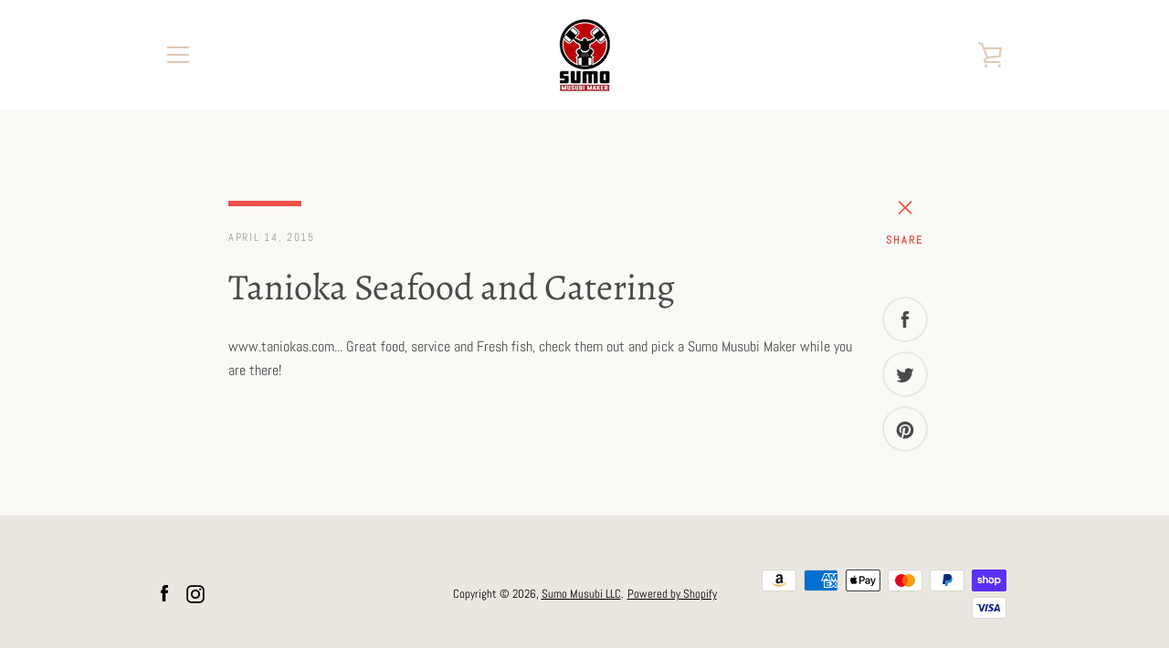

--- FILE ---
content_type: text/javascript
request_url: https://sumomusubi.com/cdn/shop/t/4/assets/custom.js?v=101612360477050417211559264787
body_size: -612
content:
//# sourceMappingURL=/cdn/shop/t/4/assets/custom.js.map?v=101612360477050417211559264787
